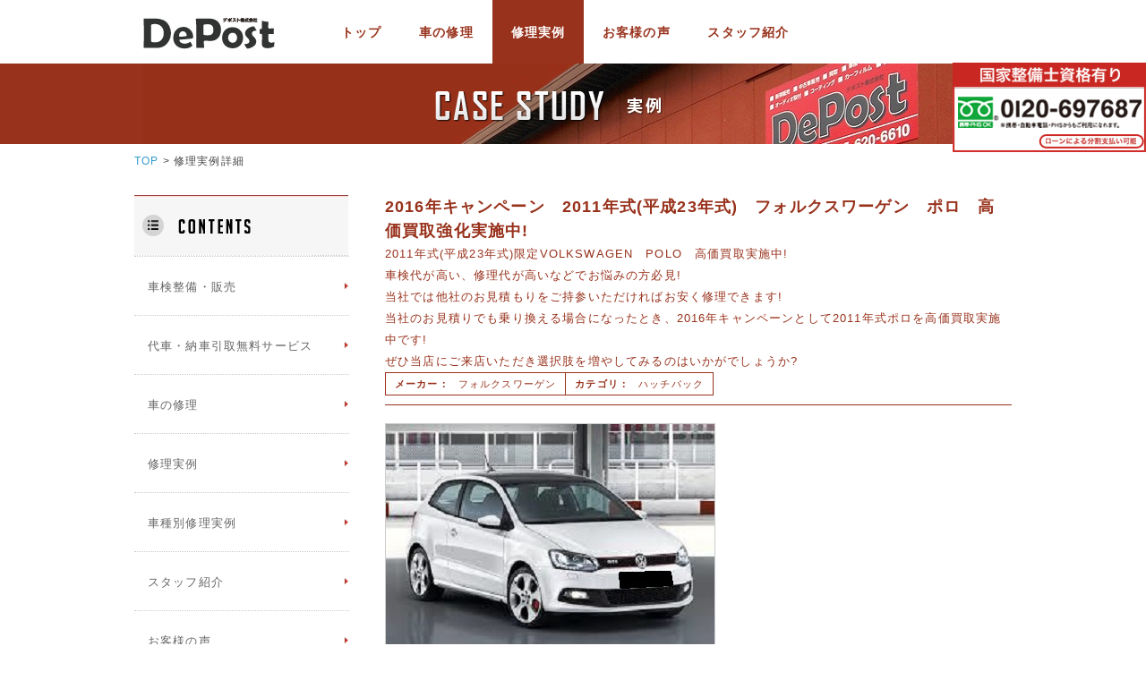

--- FILE ---
content_type: text/html; charset=UTF-8
request_url: http://depost.jp/case/detail.php?product_id=283
body_size: 4338
content:
<?xml version="1.0" encoding="UTF-8"?>
<!DOCTYPE html PUBLIC "-//W3C//DTD XHTML 1.0 Transitional//EN" "http://www.w3.org/TR/xhtml1/DTD/xhtml1-transitional.dtd">

<html xmlns="http://www.w3.org/1999/xhtml" lang="ja" xml:lang="ja">
<head>
<meta http-equiv="Content-Type" content="text/html; charset=UTF-8" />
<title>DePost / 2016年キャンペーン　2011年式(平成23年式)　フォルクスワーゲン　ポロ　高価買取強化実施中!</title>
<meta http-equiv="Content-Script-Type" content="text/javascript" />
<meta http-equiv="Content-Style-Type" content="text/css" />
    <meta name="author" content="デポスト株式会社" />
    <meta name="robots" content="noindex" />
<link rel="shortcut icon" href="/user_data/packages/default/img/common/favicon.ico" />
<link rel="icon" type="image/vnd.microsoft.icon" href="/user_data/packages/default/img/common/favicon.ico" />
<link rel="stylesheet" href="/user_data/packages/default/css/import.css" type="text/css" media="all" />

<link rel="stylesheet" href="/user_data/packages/default/css/slider.css" type="text/css" media="all" />
<link rel="stylesheet" href="/user_data/packages/default/css/jquery.bxslider.css" type="text/css" media="all" />

<link rel="alternate" type="application/rss+xml" title="RSS" href="http://depost.jp/rss/" />
<script type="text/javascript" src="/js/jquery-1.4.2.min.js"></script>
<script type="text/javascript" src="/js/eccube.js"></script>

<script type="text/javascript" src="/user_data/packages/default/js/slider.js"></script>
<script type="text/javascript" src="/user_data/packages/default/js/jquery.bxslider.min.js"></script>

<!-- #2342 次期メジャーバージョン(2.14)にてeccube.legacy.jsは削除予定.モジュール、プラグインの互換性を考慮して2.13では残します. -->
<script type="text/javascript" src="/js/eccube.legacy.js"></script>

<script type="text/javascript">//<![CDATA[
    
    $(function(){
        
     //$('.bxslider').bxSlider();
    });
//]]></script>
<!-- Google tag (gtag.js) -->
<script async src="https://www.googletagmanager.com/gtag/js?id=G-Z2XPF22RDY"></script>
<script>
  window.dataLayer = window.dataLayer || [];
  function gtag(){dataLayer.push(arguments);}
  gtag('js', new Date());

  gtag('config', 'G-Z2XPF22RDY');
</script>





</head>

<!-- ▼BODY部 スタート -->
<body class="LC_Page_Case_Detail"><noscript><p>JavaScript を有効にしてご利用下さい.</p></noscript><div class="frame_outer"><a name="top" id="top"></a><!--▼HEADER-->
<div id="header_wrap"><div id="header" class="clearfix"><div id="logo_area"><a href="/"><img src="/user_data/packages/default/img/common/logo.gif" alt="DePost/修理実例詳細" /></a></div><div id="gnavi" class="clearfix"><ul class="clearfix"><li class="nav1"><a href="/" title="トップ">トップ</a></li><li class="nav2"><a href="/repair/" title="車の修理">車の修理</a></li><li class="nav3"><a href="/case/" title="修理実例" class="selected">修理実例</a></li><li class="nav4"><a href="/voice/" title="お客様の声">お客様の声</a></li><li class="nav5"><a href="/staff/" title="スタッフ紹介">スタッフ紹介</a></li></ul></div><!--<div id="buv_logo_area"><img src="/user_data/packages/default/img/common/buv_logo.png" alt="ブーヴジャパン" /></div>--></div>
<!--▲HEADER--><div id="topcolumn"><!-- ▼サブヘッダー -->	<div id="sub_header_wrap">
		<div id="sub_header" class="case_detail">
			<span class="none">修理実例詳細</span>
		</div>
		<div id="contact_bloc_box">
			<img src="/user_data/packages/default/img/common/tel.jpg" alt="045-620-6610" />
		</div>
	</div>
<!-- ▲サブヘッダー --></div><div id="container" class="clearfix"><div id="pankuz"><a href="/" title="TOP">TOP</a>&nbsp;&gt;&nbsp;修理実例詳細</div><div id="leftcolumn" class="side_column"><!-- ▼グローバルナビ --><div id="gnavi_area"><h3 class="title"><span class="none">デポスト株式会社｜Contents</span></h3><ul class="clearfix"><li><a href="/other/" title="車検整備・販売"><span>車検整備・販売</span></a></li><li><a href="/service/" title="代車・納車引取無料サービス"><span>代車・納車引取無料サービス</span></a></li><li><a href="/repair/" title="車の修理"><span>車の修理</span></a></li><li><a href="/case/" title="修理実例"><span>修理実例</span></a></li><li><a href="/case/maker.php" title="車種別修理実例"><span>車種別修理実例</span></a></li><li><a href="/staff/" title="スタッフ紹介"><span>スタッフ紹介</span></a></li><li><a href="/voice/" title="お客様の声"><span>お客様の声</span></a></li><li><a href="/customer/" title="私たちのお客様へ対する想い"><span>私たちのお客様へ対する想い</span></a></li><li><a href="/abouts/" title="会社概要・アクセス"><span>会社概要・アクセス</span></a></li></ul></div><!-- ▲グローバルナビ --><!-- ▼チャレンジ25 --><div id="charenge25_area" class="block_body"><img src="/user_data/packages/default/img/banner/charenge25.gif" alt="チャレンジ25" /></div><p id="charenge25_comment">DePostでは、環境にやさしい<br />塗料を使用しております。</p><!-- ▲チャレンジ25 --></div><div id="main_column" class="colnum2 right"><!-- ▼メイン --><script type="text/javascript" src="/js/jquery.facebox/facebox.js"></script>
<link rel="stylesheet" type="text/css" href="/js/jquery.facebox/facebox.css" media="screen" />
<script type="text/javascript">//<![CDATA[
    // 規格2に選択肢を割り当てる。
    function fnSetClassCategories(form, classcat_id2_selected) {
        var $form = $(form);
        var product_id = $form.find('input[name=product_id]').val();
        var $sele1 = $form.find('select[name=classcategory_id1]');
        var $sele2 = $form.find('select[name=classcategory_id2]');
        eccube.setClassCategories($form, product_id, $sele1, $sele2, classcat_id2_selected);
    }
    $(document).ready(function() {
        $('a.expansion').facebox({
            loadingImage : '/js/jquery.facebox/loading.gif',
            closeImage   : '/js/jquery.facebox/closelabel.png'
        });
    });
//]]></script>

<div id="undercolumn">
	<div id="detailarea" class="clearfix">
		<div class="detail_head">
			<h2>2016年キャンペーン　2011年式(平成23年式)　フォルクスワーゲン　ポロ　高価買取強化実施中!</h2>
			<p class="comment">2011年式(平成23年式)限定VOLKSWAGEN　POLO　高価買取実施中!<br />
車検代が高い、修理代が高いなどでお悩みの方必見!<br />
当社では他社のお見積もりをご持参いただければお安く修理できます!<br />
当社のお見積りでも乗り換える場合になったとき、2016年キャンペーンとして2011年式ポロを高価買取実施中です!<br />
ぜひ当店にご来店いただき選択肢を増やしてみるのはいかがでしょうか?</p>

			<div class="clearfix">
													<dl class="maker clearfix">
						<dt>メーカー：</dt>
						<dd><a href="/case/?maker_id=12" title="フォルクスワーゲン">フォルクスワーゲン</a></dd>
					</dl>
										
				<!--★カテゴリ★-->
				<dl class="category clearfix">
					<dt>カテゴリ：</dt>
											<dd>
															<a href="/case/?category_id=11" title="ハッチバック">ハッチバック</a>
																					</dd>
									</dl>
			</div>
	
		</div>
		<div class="photo">
						<!--★画像★-->
							<img src="/upload/save_image/01131917_5696244ddf741.jpg" width="367" height="249" alt="2016年キャンペーン　2011年式(平成23年式)　フォルクスワーゲン　ポロ　高価買取強化実施中!" class="picture" />
					</div>

		<!--★詳細メインコメント★-->
		<div class="main_comment">キャンペーン適用車種<br />
ポロ、1.4トレンドライン、1.4コンフォートライン、1.6スポーツライン、クロスポロ、ポロGTI</div>

		<div class="flow">
			<h3><img src="/user_data/packages/default/img/title/tlt_case_flow.gif" alt="修理の流れ" /></h3>
																																																																																																																																												<img src="/user_data/packages/default/img/common/complete.gif" alt="修理完了 納車（お引き取り）させて頂きます。" />
									</div>		


					<div id="whobought_area">
				<h2><img src="/user_data/packages/default/img/title/tlt_case_other.gif" alt="その他の修理実例" /></h2>
				<div class="clearfix">
																														<div class="product_item">
							<div class="productImage">
								<a href="/case/detail.php?product_id=">
									<img src="/upload/save_image/noimage_main_list.jpg" alt="" />
								</a>
							</div>
							<h3>
								<a href="/case/detail.php?product_id=">
									
								</a>
							</h3>
						</div>
																														<div class="product_item">
							<div class="productImage">
								<a href="/case/detail.php?product_id=">
									<img src="/upload/save_image/noimage_main_list.jpg" alt="" />
								</a>
							</div>
							<h3>
								<a href="/case/detail.php?product_id=">
									
								</a>
							</h3>
						</div>
																														<div class="product_item">
							<div class="productImage">
								<a href="/case/detail.php?product_id=">
									<img src="/upload/save_image/noimage_main_list.jpg" alt="" />
								</a>
							</div>
							<h3>
								<a href="/case/detail.php?product_id=">
									
								</a>
							</h3>
						</div>
																														<div class="product_item">
							<div class="productImage">
								<a href="/case/detail.php?product_id=">
									<img src="/upload/save_image/noimage_main_list.jpg" alt="" />
								</a>
							</div>
							<h3>
								<a href="/case/detail.php?product_id=">
									
								</a>
							</h3>
						</div>
																														<div class="product_item_right">
							<div class="productImage">
								<a href="/case/detail.php?product_id=">
									<img src="/upload/save_image/noimage_main_list.jpg" alt="" />
								</a>
							</div>
							<h3>
								<a href="/case/detail.php?product_id=">
									
								</a>
							</h3>
						</div>
									</div>
			</div>
			</div>
</div><!-- ▲メイン --></div></div>
<!--▼FOOTER-->
<script>(function() {var ga = document.createElement('script'); ga.type = 'text/javascript'; ga.async = true;ga.src = ('https:' == document.location.protocol ? 'https://ssl' : 'http://www') + '.google-analytics.com/ga.js';var s = document.getElementsByTagName('script')[0]; s.parentNode.insertBefore(ga, s);})();</script><!-- Google tag (gtag.js) --><script async src="https://www.googletagmanager.com/gtag/js?id=G-Z2XPF22RDY"></script><script>window.dataLayer = window.dataLayer || [];function gtag(){dataLayer.push(arguments);}gtag('js', new Date());gtag('config', 'G-Z2XPF22RDY');</script><div id="footer_wrap"><div id="footer" class="clearfix"><div id="pagetop"><a href="#top">このページの先頭へ</a></div><div id="copyright">Copyright ©&nbsp;2005-2026&nbsp;DePost All rights reserved.</div></div></div>
<!--▲FOOTER--></div><!-- yahooアナリティクス --><script type="text/javascript">(function () {var tagjs = document.createElement("script");var s = document.getElementsByTagName("script")[0];tagjs.async = true;tagjs.src = "//s.yjtag.jp/tag.js#site=TDXnogv";s.parentNode.insertBefore(tagjs, s);}());</script><noscript><iframe src="//b.yjtag.jp/iframe?c=TDXnogv" width="1" height="1" frameborder="0" scrolling="no" marginheight="0" marginwidth="0"></iframe></noscript><!-- yahooアナリティクス --><script type="text/javascript">/* <![CDATA[ */var google_conversion_id = 983962439;var google_custom_params = window.google_tag_params;var google_remarketing_only = true;/* ]]> */</script><script type="text/javascript" src="//www.googleadservices.com/pagead/conversion.js"></script><noscript><div style="display:inline;"><img height="1" width="1" style="border-style:none;" alt="" src="//googleads.g.doubleclick.net/pagead/viewthroughconversion/983962439/?value=0&amp;guid=ON&amp;script=0"/></div></noscript></body><!-- ▲BODY部 エンド -->

</html>

--- FILE ---
content_type: text/css
request_url: http://depost.jp/user_data/packages/default/css/slider.css
body_size: 602
content:
/* slider
--------------------------------------------------------- */
.slideFrame {
	position: relative;
	margin: 0 20px;
	overflow: hidden;
	overflow-x: auto;
	width: 1200px;
	height: 400px;
	background: #333;
	border: 5px solid #333;
}

.slideGuide {
	width: 150%;
	height: 100%;
}

.slideCell {
	display: block;
	float: left;
	margin-right: 5px;
	width: 1200px;
	height: 100%;
	background: #FFF;
	color: #333;
}

/* sample */
.slideCell a {
	display: block;
	width: 100%;
	height: 100%;
	background: skyblue;
}
.slideCell a:hover {
	background: yellow;
}

/* controller */
.slideCtrl {
	display: none;
	position: absolute;
	top: 0;
	width: 30px;
	height: 100%;
	background: #676767 url(/web/images/top/hatch.png);
	color: #fff;
	font-size: 12px;
	text-align: center;
	cursor: default;
	opacity: 0.8;
	-moz-opacity: 0.8;
	-webkit-opacity: 0.8;
	filter: alpha(opacity=80);

	/* 確認用 */	
	background: #676767 url(hatch.png);
	padding-top: 40px;
}

.slideCtrl.left { left: -5px; }
.slideCtrl.right { right: -5px; }


/* クラス名変更
--------------------------------------------------------- */
.cell {
	display: block;
	float: left;
	margin-right: 5px;
	width: 1200px;
	height: 100%;
	background: #FFF;
}

.controller {
	position: absolute;
	top: 0;
	width: 60px;
	height: 100%;
	padding-top: 40px;
	background: #676767 url(hatch.png);
	padding-top: 40px;
	color: #fff;
	font-size: 16px;
	font-weight: bold;
	text-align: center;
	cursor: default;
	opacity: 0.8;
	-moz-opacity: 0.8;
	-webkit-opacity: 0.8;
	filter: alpha(opacity=80);
}

.controller.left { left: -5px; }
.controller.right { right: -5px; }


--- FILE ---
content_type: text/css
request_url: http://depost.jp/user_data/packages/default/css/contents.css
body_size: 3327
content:
@charset "utf-8";

/************************************************
 各ページコンテンツ用
************************************************ */
/* ==============================================
▼TOP
=============================================== */
/* メインイメージ
----------------------------------------------- */
#main_image {
    margin-bottom: 10px;
}

/* ==============================================
▼トップページコンテンツ
=============================================== */
#main_contents {
	
}

#main_contents h3.title {
	background:url("../img/title/tlt_point.gif") no-repeat;
	width:456px;
	height:22px;
	margin:30px 0;
}

#main_contents dl {
	padding:30px 30px 30px 150px;
}

#main_contents dl dt {
	font-size:130%;
	font-weight: bold;
	padding-left:25px;
	margin-left:4px;
	background:url("../img/icon/ico_check.gif") no-repeat 0 3px;
}

#main_contents dl dd {
	margin: 20px 0 0;
	font-size:120%;
	line-height:1.75em;
}

#main_contents dl dd a {
	color:#444;
	text-decoration:underline;
}

#main_contents dl.point1 {
	background:url("../img/icon/point1.gif") no-repeat 40px 32px #ffffff;
}
#main_contents dl.point2 {
	background:url("../img/icon/point2.gif") no-repeat 40px 32px #F8F8F8;
	border-top:1px dotted #ccc;
}
#main_contents dl.point3 {
	background:url("../img/icon/point3.gif") no-repeat 40px 32px #ffffff;
	border-top:1px dotted #ccc;
}
#main_contents dl.point4 {
	background:url("../img/icon/point4.gif") no-repeat 40px 32px #F8F8F8;
	border-top:1px dotted #ccc;
}

/* ==============================================
▼トップページコンテンツ
=============================================== */
#undercolumn_repair {
	background:url("../img/banner/flow_photo.jpg") no-repeat right 45px;
	min-height:755px;
}

#undercolumn_repair h2.title {
	background:url("../img/title/tlt_flow.gif") no-repeat;
	width:468px;
	height:20px;
}

#undercolumn_repair .contents {
	width:470px;
}

#undercolumn_repair .contents ol li {
	padding:15px 10px 15px 60px;
	margin-top:10px;
	border:1px solid #ccc;
	font-size:90%;
}

#undercolumn_repair .contents ol li.no1 {background:url("../img/number/1.gif") no-repeat #F8F8F8 20px 15px;}
#undercolumn_repair .contents ol li.no2 {background:url("../img/number/2.gif") no-repeat #F8F8F8 20px 15px;}
#undercolumn_repair .contents ol li.no3 {background:url("../img/number/3.gif") no-repeat #F8F8F8 20px 15px;}
#undercolumn_repair .contents ol li.no4 {background:url("../img/number/4.gif") no-repeat #F8F8F8 20px 15px;}
#undercolumn_repair .contents ol li.no5 {background:url("../img/number/5.gif") no-repeat #F8F8F8 20px 15px;}
#undercolumn_repair .contents ol li.no6 {background:url("../img/number/6.gif") no-repeat #F8F8F8 20px 15px;}
#undercolumn_repair .contents ol li.no7 {background:url("../img/number/7.gif") no-repeat #F8F8F8 20px 15px;}
#undercolumn_repair .contents ol li.no8 {background:url("../img/number/8.png") no-repeat #98321C 20px 15px; color:#fff;}

#undercolumn_repair .contents ol li span {color:#777;}
#undercolumn_repair .contents ol li a {color:#98321C;}

#undercolumn_repair .btn_list {
	margin:30px 0;
}

#undercolumn_repair .btn_list ul li {
	float:left;
	margin-right:10px;
}

#undercolumn_repair .btn_list ul li a {
	display:block;
}

#undercolumn_repair .btn_list ul li a {
	opacity:0.8;
}

#undercolumn_repair .btn_list ul li.case a {
	background:url("../img/button/btn_case.jpg") no-repeat;
	width:220px;
	height:70px;
}

#undercolumn_repair .btn_list ul li.contact a {
	background:url("../img/button/btn_contact.jpg") no-repeat;
	width:220px;
	height:70px;
}

#undercolumn_repair .btn_list ul li.voice a {
	background:url("../img/button/btn_voice.jpg") no-repeat;
	width:220px;
	height:70px;
}

/* ==============================================
▼サービス
=============================================== */
#undercolumn_service h2.title {
	background:url("../img/title/tlt_freeservice.gif") no-repeat;
	width:251px;
	height:24px;
}

#undercolumn_service h3.title {
	background:url("../img/title/tlt_freerent.gif") no-repeat;
	width:224px;
	height:30px;
}

#undercolumn_service p {
	margin:20px 0;
}

#undercolumn_service a:hover {
	opacity:0.8;
}


/* ==============================================
▼お客様への想い
=============================================== */
#undercolumn_customer {
	background:url("../img/banner/message_photo.jpg") no-repeat right 50px;
	min-height:616px;
}

#undercolumn_customer h2.title {
	background:url("../img/title/tlt_company_title.gif") no-repeat;
	width:273px;
	height:22px;
}

#undercolumn_customer p {
	margin:15px 0 30px;
}

#undercolumn_customer .contents {
	width:470px;
}


/* ==============================================
▼その他の業務案内
=============================================== */
#undercolumn_other {
	font-size:90%;
}
#undercolumn_other h2.title, 
#undercolumn_other h3.title {
	padding:0;
	margin:0;
	background:none;
	border:none;
}

#undercolumn_other h2.title {
	margin-bottom:30px;
}
#undercolumn_other h3.title {
	margin-bottom:20px;
}
#undercolumn_other table{
	letter-spacing:0px;
}
#undercolumn_other .maintenance table tr td {
	text-align:right;
}
#undercolumn_other .maintenance table tr th {
	background:#fff;
}
#undercolumn_other .maintenance table tr.head th {
	background:#F0F0F0;
	text-align:center;
	font-weight:bold;
	padding:10px 0;
}
#undercolumn_other .maintenance table tr.head th.bg {
	background:#F1F1F1;
}
#undercolumn_other .maintenance table tr td.bg {
	background:#F8F8F8;
}
#undercolumn_other .maintenance table tr.head th p.mini {
	font-size:85%;
	text-align:center;
	line-height:normal;
	font-weight:normal;
}
#undercolumn_other .maintenance table tr td span.price {
	color:#C9581C;
	font-weight:bold;
}
#undercolumn_other .maintenance table tr td.txt_center {
	text-align: center;
}
#undercolumn_other .txt_right {
	text-align: right;
	color:#C9581C;
}

#undercolumn_other .upgrading {
	margin:30px 0;
}

#undercolumn_other .upgrading table tr th {
	text-align:center;
	background:#F8F8F8;
	font-weight:bold;
}
#undercolumn_other .upgrading table tr th.title {
	border-right:none;
	font-weight:normal;
	background:#fff;
	text-align:left;
}
#undercolumn_other .upgrading table tr td.price {
	border-left:none;
	text-align:right;
}
#undercolumn_other .upgrading table tr td {
	text-align:left;
}
#undercolumn_other .buy .btn {
	margin-top:20px;
}

/* 20170302 レンタカー料金表 追加 */

.import_price {
	margin-top: 30px;
}

.import_price h3 {
	color: #5c1503;
	font-weight: bold;
	font-size: 18px;
}

#undercolumn_other .maintenance .import_price table th,
#undercolumn_other .maintenance .import_price table td {
	font-size: 110%;
}

#undercolumn_other .maintenance .import_price table td {
	text-align: center;
}


/* ==============================================
▼お客様の声
=============================================== */
#undercolumn_voice {
}

#undercolumn_voice h2.title {
	margin-bottom:30px;
}

#undercolumn_voice .contents {
	font-size:90%;
}

#undercolumn_voice .contents dl dt {
	font-weight:bold;
	padding:10px 0;
}

#undercolumn_voice .contents dl.voice {
	background:url("../img/icon/ico_human.png") no-repeat 30px 24px #F8F8F8;
	padding:20px 0 20px 100px;
	border-top:1px solid #ccc;
	border-bottom:1px solid #ccc;
}

#undercolumn_voice .contents dl.reply {
	background:url("../img/icon/ico_logo.png") no-repeat 30px 24px #fff;
	padding:20px 0 20px 100px;
	border-top:1px solid #ccc;
	border-bottom:1px solid #ccc;
}

#undercolumn_voice #form1 {
	margin-top:50px;
	background:#fcfcfc;
	border:1px solid #ccc;
	padding:20px;
}

#undercolumn_voice #form1 table td {
	background:#fff;
}

/* ==============================================
▼スタッフ
=============================================== */
#undercolumn_staff .photo {
	width:300px;
	float:left;
}

#undercolumn_staff .comment {
	float:right;
	width:380px;
}

#undercolumn_staff h3 {
	font-size:140%;
}

#undercolumn_staff h3 span.mini {
	font-size:60%;
}

#undercolumn_staff .stafflist {
	margin:20px 0;
}

/* ==============================================
▼下層
=============================================== */
/* ==============================================
▼ガイド
=============================================== */
/* ◎◎について
----------------------------------------------- */
div#undercolumn_abouts {
}

#undercolumn_abouts h2.title {
	background:url("../img/title/tlt_company.gif") no-repeat;
	width:95px;
	height:22px;
}

/* 特定商取引法
----------------------------------------------- */
div#undercolumn_order {
}

/* お問い合わせ
----------------------------------------------- */
div#undercolumn_contact {
    margin: 0 auto;
    width: 100%;
}

.zipimg img {
    vertical-align: middle;
}

/* ==============================================
▼エラー
=============================================== */
div#undercolumn_error .message_area {
    width: 80%;
    margin: 30px auto;
    padding: 30px;
    border: 1px solid #ccc;
    text-align: center;
}

div#undercolumn_error .message_area .error {
    padding: 120px 0;
}


/* ==============================================
▼商品一覧
=============================================== */
/* ページ送り
----------------------------------------------- */
.pagenumber_area {
    padding-bottom: 10px;
    background: url("../img/background/line_dot_01.gif") repeat-x bottom ;
}
.pagecond_area {
    margin-bottom: 20px;
    padding: 10px;
}
.pagenumber_area {
    margin: 20px 0;
}
.pagecond_area {
    border: 1px solid #ccc;
}
.pagenumber_area .navi {
    width: 100%;
    text-align: left;
}
.pagenumber_area .navi li {
    display: inline;
}
.pagenumber_area .change {
    float: right;
    text-align: right;
    white-space: nowrap;
}


/* レイアウト
----------------------------------------------- */
#undercolumn_case .list_area {
    padding: 0 0 30px 0;
    width: 100%;
	font-size:80%;
}

#undercolumn_case .listbloc {
	float:left;
	width:130px;
	margin-right:12px;
	line-height:normal;
}

#undercolumn_case .listbloc_right {
	float:right;
	width:130px;
	line-height:normal;
}

#undercolumn_case .listbloc .listphoto,
#undercolumn_case .listbloc_right .listphoto {
	margin:0 auto;
	text-align:center;
}

#undercolumn_case .listbloc h3,
#undercolumn_case .listbloc_right h3 {
	font-weight:normal;
	text-align:center;
	padding:5px 0;
	font-size:120%;
}

#undercolumn_case .listbloc h3 a,
#undercolumn_case .listbloc_right h3 a {
	color:#98321C;
}

#undercolumn_case .listbloc .listcomment,
#undercolumn_case .listbloc_right .listcomment {
	border-top:1px solid #666;
	padding-top:5px;
	margin-top:5px;
}

#undercolumn_case .maker_list {
	margin-bottom:20px;
}

#undercolumn_case .maker_list ul li {
	float:left;
	margin:5px;
}

#undercolumn_case .maker_list ul li a:hover,
#undercolumn_case .btn a:hover {
	opacity:0.8;
}

#undercolumn_case h2.maker_title {
	margin-bottom:30px;
}

#undercolumn_case h3.maker_title {
	margin-bottom:20px;
}

#undercolumn_case .maker_list h4 {
	color:#98321C;
}

#undercolumn_case .newcase {
	margin:20px 0;
}

#undercolumn_case .newcase .listbloc {
	float:left;
	margin-right:12px;
}
#undercolumn_case .newcase .listbloc_right {
	float:right;
}

/* ==============================================
▼商品詳細
=============================================== */
#detailarea .detail_head {
	border-bottom:1px solid #98321C;
	padding-bottom:10px;
	margin-bottom:20px;
	color:#98321C;
}

#detailarea .detail_head h2 {
	font-size:130%;
	font-weight:bold;
}

#detailarea .detail_head p.comment {
	font-size:90%;
}

#detailarea dl.maker,
#detailarea dl.maker dt,
#detailarea dl.maker dd,
#detailarea dl.category,
#detailarea dl.category dt,
#detailarea dl.category dd {
	float:left;
	font-size:90%;
}

#detailarea dl.maker dd,
#detailarea dl.category dd {
	padding-left:10px;
}

#detailarea dl.maker dd a,
#detailarea dl.category dd a {
	color:#98321C;
}

#detailarea dl.maker dt,
#detailarea dl.category dt {
	font-weight:bold;
}

#detailarea dl.maker,
#detailarea dl.category {
	border-left:1px solid #98321C;
	border-top:1px solid #98321C;
	border-bottom:1px solid #98321C;
	padding:0 10px;
}

#detailarea dl.category{
	border-right:1px solid #98321C;
}

#detailarea .main_comment {
	margin-top:20px;
}

#detailarea .flow h3 {
	margin-top:30px;
	padding-bottom:10px;
	border-bottom:1px solid #98321C;
}

#detailarea .sub_area {
	background:url("../img/icon/icon_down.gif") no-repeat 90px bottom;
	margin:30px 0;
}

#detailarea .sub_area .subphotoimg {
	float:left;
	width:200px;
}

#detailarea .sub_area dl.subcomment {
	float:right;
	width:480px;
}

#detailarea .sub_area dl.subcomment dt {
	font-size:120%;
	color:#444;
	margin-bottom:20px;
}

/* 関連商品（商品部分はbloc.cssのおすすめ商品と共通）
----------------------------------------------- */
div#whobought_area {
    clear: both;
    padding: 35px 0 0 0;
}

div#whobought_area h2 {
	padding-bottom:20px;
	margin-bottom:10px;
	border-bottom:1px solid #98321C;
}

#whobought_area .product_item {
	float:left;
	width:130px;
	margin-right:12px;
}

#whobought_area .product_item_right {
	float:right;
	width:130px;
}

#whobought_area h3 {
	font-weight:normal;
	text-align:center;
	color:#98321C;
}

#whobought_area h3 a {
	color:#98321C;
}
/* お客様情報入力
----------------------------------------------- */
div#undercolumn_customer {
}

.flow_area {
    margin: 0 0 20px 0;
}

div#undercolumn_customer th em {
    color: #000;
    font-weight: bold;
}


/* ==============================================
▼検索結果
=============================================== */
p.condition_area {
    margin: 0 auto;
    padding: 5px;
    border: solid 1px #333;
    width: 566px;
}



--- FILE ---
content_type: text/css
request_url: http://depost.jp/user_data/packages/default/css/bloc.css
body_size: 3138
content:
@charset "utf-8";

/************************************************
 ブロック用
************************************************ */
/*** 目次 ***

▼ブロック共通
リスト
タイトル
ヘッダー上、フッター下のブロックエリア

▼各機能ブロックの指定
-新着情報
-現在のカゴの中
-カテゴリ
-ガイドリンク
-ログイン（サイド用）
-検索
-カレンダー
-おすすめ商品
    * 商品詳細のオススメ商品   [whobought_area]
*/


/* ==============================================
ブロック共通
    * #container から指定することで、ヘッダー・フッターには適用していない。
/* ============================================= */
.side_column {
    overflow-x: hidden; /* IE6 表示乱れ防止 */
}
.side_column .block_body,
#main_column .block_body {
    border-top: none;
}
.side_column .block_body .box {
    border: solid 1px #ccc;
    width: 145px;
}

/* 外枠
----------------------------------------------- */
#container .block_outer {
    padding: 0 15px 10px; /* #container の背景色を欠けさせないため敢えて padding */
}
#container #main_column .block_outer {
    padding: 0 0 20px;
}
#container .side_column .block_outer {
    padding: 0 7% 10px;
}

/* リスト
----------------------------------------------- */
/* ログイン 検索条件 */
#container .block_outer .block_body dl.formlist {
    margin-bottom: 8px;
}
#container .block_outer .block_body dl.formlist dd {
    margin-bottom: 5px;
}
#container .block_outer .block_body dl.formlist dt {
    margin-bottom: 3px;
    padding-left: 15px;
    background: url("../img/icon/ico_arrow_03.gif") no-repeat left;
    font-size: 90%;
}
#container .block_outer .block_body dl.formlist span {
    vertical-align: top;
}


/* タイトル
----------------------------------------------- */
/* タイトルの背景 白 */
#login_area h2,
#search_area h2,
#calender_area h2,
#cart_area h2,
#cart h2 {
    padding: 5px 0 8px 10px;
    background: url('../img/background/bg_tit_bloc_01.jpg') repeat-x left bottom;
    font-size: 14px;
}
#category_area h2 {
    border-top: solid 1px #f90;
    background: url('../img/background/bg_tit_bloc_01.jpg') repeat-x left bottom;
    padding: 5px 0 8px 10px;
    font-size: 14px;
}

/* タイトルの背景 オレンジ */
#recommend_area h2,
#news_area h2 {
height:17px;
    padding: 5px 0 8px 10px;
    background: url('../img/background/bg_btn_bloc_02.jpg') no-repeat left bottom;
}

#news_area h2 .rss {
display:inline-block;
float:right;
}


/* ***********************************************
▼各機能ブロックの指定
/*********************************************** */

/* ===============================================
▼新着情報
=============================================== */
#news_area .news_contents {
    padding: 10px;
    max-height: 260px;
    height: auto !important; /* hack? */
    height: 260px; /* hack? */
    overflow: auto;
    overflow-y: scroll;
}
#news_area dl.newslist {
    background: url("../img/background/line_dot_01.gif") repeat-x bottom;
}
#news_area dl.newslist:last-child { /* IE9 未満では無効 (影響度合いが低いので黙殺) */
    background: none;
}
#news_area dl.newslist dt {
    margin-bottom: 5px;
}
#news_area dl.newslist dd {
    margin-bottom: 10px;
    padding-bottom: 10px;
}


/* ===============================================
▼現在のカゴの中
=============================================== */
#cart_area .information {
    padding: 10px;
}
#cart_area .postage {
    margin-top: 10px;
    padding-top: 10px;
    background: url("../img/background/line_dot_01.gif") repeat-x top;
}
#cart_area .postage .point_announce {
    padding: 2px 0 2px 20px;
    background: url("../img/icon/ico_price.gif") no-repeat left top;
}
#cart_area .btn {
    padding: 10px 0;
    background: url("../img/background/line_dot_01.gif") repeat-x top #f7f7e6;
    text-align: center;
}


/* ===============================================
▼カテゴリ
=============================================== */
#container #category_area .block_body {
    background-color: #fffaf0;
}

#category_area li {
    padding-left: 5px;
}
#category_area li.level1 {
    border-bottom: solid 1px #ccc;
}
#category_area li.level1 p {
    padding-left: 20px;
    margin: 7px 3px;
}
#category_area li.level1 p {
    background: url("../img/icon/ico_arrow_01.gif") 2px 3px no-repeat;
}
#category_area li.level1 li p {
    background: url("../img/icon/ico_level.gif") 7px 7px no-repeat;
}
#category_area li a {
    display: block;
    padding: 0;
}
a.onlink:link {
    color: #f00;
    text-decoration: underline;
}
a.onlink:visited {
    color: #f00;
}
a.onlink:hover {
    color: #f00;
}


/* ===============================================
▼ガイドリンク
=============================================== */
#guide_area {
    border: none;
}
#guide_area li {
    margin-bottom: 5px;
    letter-spacing: -0.05em;
}
ul.button_like li {
    margin: 0;
    padding: 0 0 1px 0;
    background: url("../img/background/bg_btn_list.jpg") bottom repeat-x;
}
ul.button_like li a {
    margin: 0;
    padding: 10px 15px 10px 10px;
    border: 1px solid;
    border-bottom: none;
    border-color: #ccc;
    display: block;
    background: url("../img/icon/ico_arrow_02.gif") no-repeat right;
    text-decoration: none;
    outline: none;
}


/* ===============================================
▼ログイン（サイド用）
※ヘッダー用はbloc_alpha.css内に記述
=============================================== */
#container div#login_area .block_body {
    padding: 10px;
}

#container div#login_area .block_body p {
    margin-bottom: 5px;
}

#container div#login_area .block_body .btn {
    text-align: center;
}
#container .login_area dl.formlist {
    margin-bottom: 8px;
    width: 420px;
}
#container .login_area dl.formlist dt {
    margin-bottom: 3px;
    padding-left: 15px;
    color: #333;
    background: url("../img/icon/ico_arrow_03.gif") no-repeat left;
    width: 90px;
    float: left;
    font-size: 90%;
}
#container .login_area dl.formlist dd {
    margin-bottom: 5px;
    float: right;
    width: 300px;
    vertical-align: bottom;
    text-align: left;
}
#container div#login_area .block_body .mini {
    margin-top: 5px;
    letter-spacing: -0.01em;
}


/* ===============================================
▼検索
=============================================== */
#container div#search_area .block_body {
    padding: 10px;
}
#container div#search_area .block_body .btn {
    text-align: center;
}


/* ===============================================
▼カレンダー
=============================================== */
#calender_area {
    background-color: transparent;
    border: none;
}
#calender_area .block_body {
    padding: 10px 0;
    background-color: #f1f9fc;
}
#calender_area table {
    background: #fff;
    border: none;
    width: 150px;
    margin: 0 auto 5px;
    font-size: 90%;
}
#calender_area table td {
    padding: 1px 3px;
    border-top: 1px solid #ccc;
    border-right: none;
    text-align: center;
}
#calender_area th {
    padding: 1px 3px;
    background: #fff;
    border: none;
    text-align: center;
}
#calender_area table .month {
    margin-bottom: 5px;
    padding-left: 12px;
    background: url("../img/icon/ico_arrow_04.gif") no-repeat left;
    font-size: 120%;
}
#calender_area .off {
    color: #f00;
}
#calender_area .today {
    background-color: #FFF99D;
    font-weight: bold;
}
#calender_area .information {
    margin-left: 10px;
    font-size: 90%;
}


/* ===============================================
▼トップ専用
=============================================== */
#main_area_wrap {
	position:relative;
	background:#98321C;
}

#main_area {
	max-width:1200px;
	margin:0 auto;
	position: relative;
}

#main_area .mv_contact {
	position: absolute;
	right: -25px;
	bottom: 0;
}

#main_area .mv_buv {
	position: absolute;
	right: -10px;
	top: 15px;
}

#main_point_wrap {
	background:url("../img/background/top_point_bg.jpg") repeat-x;
	height:310px;
}

#main_point {
	width:980px;
	margin:0 auto;
}

#main_point a {
	display:block;
}

#main_point dl {
	float:left;
	width:179px;
	margin:50px 0;
	padding:0 32px;
	border-right:1px solid #999999;
}

#main_point dl.point4 {
	float:right;
	border:none;
}

#main_point dl dt {
	height:104px;
}

#main_point dl dd {
	padding-top:25px;
	letter-spacing:-1.3px;
	line-height:1.75em;
	font-size:120%;
	color:#000;
}

#main_point dl.point1 dt {
	background:url("../img/top/point1.gif") no-repeat top center;
}

#main_point dl.point2 dt {
	background:url("../img/top/point2.gif") no-repeat top center;
}

#main_point dl.point3 dt {
	background:url("../img/top/point3.gif") no-repeat top center;
}

#main_point dl.point4 dt {
	background:url("../img/top/point4.gif") no-repeat top center;
}

#news_area {
margin:40px 0 0 0;
}


/* ===============================================
▼ブロックナビ
=============================================== */
#gnavi_area h3.title {
	background:url("../img/common/contents.gif") no-repeat;
	width:240px;
	height:68px;
}

#gnavi_area ul {
	border-bottom:3px solid #DD2A25;
}

#gnavi_area ul li {
	border-top:1px dotted #ccc;
}

#gnavi_area ul li a {
	background:url("../img/icon/ico_list.gif") no-repeat center right;
	width:225px;
	height:40px;
	display:block;
	padding-top:25px;
	padding-left:15px;
	font-size:110%;
	color:#666;
}

#gnavi_area ul li a:hover {
	text-decoration:none;
}

#gnavi_area ul li a:hover {opacity:0.8}

/* ===============================================
▼バナー系
=============================================== */
#card_area,
#wakos_area,
#charenge25_area,
#egs_area {
	margin-top:30px;
	border:1px solid #BDDDAB;
	padding:20px;
}

#card_area img,
#wakos_area img,
#charenge25_area img,
#egs_area img,
#egs_area p {
	text-align:center;
	display:block;
	margin:0 auto;
}

#charenge25_comment {
	margin-top:30px;
	text-align:center;
}

/* ===============================================
▼動画
=============================================== */

.block_video h2 {
	font-size: 200%;
	font-weight: bold;
	margin: 20px 0 10px;
	color: #000;
	padding-left: 40px;
	background:  url("../img/background/video_h2_icon.png") no-repeat;
}

.block_video .mr_20 {
	margin-right: 20px;
}

.block_video .mb_20 {
	margin-bottom: 20px;
}


--- FILE ---
content_type: application/javascript
request_url: http://depost.jp/user_data/packages/default/js/slider.js
body_size: 4479
content:
/**
 * slider
 *
 * multirole slider plug-in
 *
 * @category    jQuery plugin
 * @license     http://www.opensource.org/licenses/mit-license.html  MIT License
 * @copyright   2010 RaNa design associates, inc.
 * @author      keisuke YAMAMOTO <keisukey@ranadesign.com>
 * @link        http://www.ranadesign.com/
 * @version     3.1
 * @since       Aug 30, 2010
 * @update      Feb 25, 2011
 */

(function($){

    /* for iPhone & iPad ============================= */
    var iphone = /(iPhone)|(iPad)/i.test(navigator.userAgent);


    /* slider ==================================== */
    $.fn.slider = function(param){
        // 初期設定 ------------------------- //

        // 初期値
        var def = {
            loop: true,         // ループさせるかどうか
            time: 10,           // 1px動かすのにかける時間
            speed: 1,           // 早送りや遅送りの比率指定
            direction: "left",  // 送り方向
            reverse: true,      // コントロール方向を逆向きにするかどうか
            auto: true,         // trueで「自動実行」falseで「手動(コントロール)実行｣
            easing: "linear",   // イージングの初期値
            guideSelector: ".slideGuide",   // ガイド用クラス名
            cellSelector: ".slideCell", // セル用クラス名
            ctrlSelector: ".slideCtrl", // コントローラー用クラス名
            ctrlClick: false,   // コントローラ操作用イベントハンドラ(click)
            ctrlHover: true,    // コントローラ操作用イベントハンドラ(hover)
            draggable: false,   // スライドをドラッグで操作するかどうか
            dragCursorOpen: "open.cur", // ドラッグ可能時のカーソルアイコン
            dragCursorClose: "close.cur", // ドラッグ中のカーソルアイコン
            shuttle: false,     // 往復スライドにするかどうか
            once: false,        // 動きを1コマずつ止めるかどうか
            restart: true,      // リスタートするかどうか(clickイベント用)
            restartTime: 3000,  // リスタートまでの待ち時間
            pause: true,        // マウスオーバー時に一時停止するかどうか
            build: true,        // 暗黙のオプション（幅の初期設定）falseで幅設定をしない
            sp: 1               // 基本速度
        };
        def.guide = $(this).find(def.guideSelector);

        return this.each(function(){

            // プライベート用のプロパティの上書き禁止
            if(param){
                delete param.guide;
                delete param.sp;
            }
            
            // パラメータ受け渡し
            $.extend(def, param);

            // draggableかshuttleがtrueの時は関係するオプションをオフにする
            if(def.draggable || def.shuttle) def.loop = def.auto = def.pause = false;

            // 内部処理用プロパティ設定
            def.d = def.direction; // 方向の初期設定を記憶
            def.cell = def.cellSelector;
            def.ctrl = def.ctrlSelector;
            def.curOpen = "url(" + def.dragCursorOpen + "), default";
            def.curClose = "url(" + def.dragCursorClose + "), default";
            def.mousedownX = 0;
            
            // パラメータやセレクターが不正または無効な場合は次へ
            if(!def.guide || def.loop && !def.guide.children(def.cell).length || !def.loop && def.guide.hasClass(def.guideSelector)) return true;
            
            // 幅の初期設定
            if(def.build){
                $(window).resize(init(def)).triggerHandler("resize");
                // init(def);
                // $(window).resize(init(def));
            }
            
            // frame枠の取得
            def.frameBorder = def.guide.offset().left - def.guide.parent().offset().left;
            // cellマージンの取得
            def.margin = def.guide.find(def.cell).eq(0).outerWidth(true) - def.guide.find(def.cell).eq(0).outerWidth();

            // iPhone, iPad用
            def.handlerMousedown = iphone ? "touchstart" : "mousedown";
            def.handlerMousemove = iphone ? "touchmove" : "mousemove";
            def.handlerMouseup = iphone ? "touchend" : "mouseup";



            // 実行設定 ------------------------------- //

            // 自動起動
            if(def.auto) slider(def);


            // オプション設定 ------------------------- //

            // マウスオーバーで一時停止する
            if(def.pause){
                def.guide.hover(
                    function(){ $(this).find(def.cell).stop(true); },
                    function(){ slider(def); }
                );
            }
            
            
            // コントローラ設定 ------------------------- //

            // ホバーイベント
            if(def.ctrlHover){
                // for iPhone & iPad
                if (iphone){
                    def.guide.siblings(def.ctrl)
                        .bind(def.handlerMousedown, function(event){
                            event.preventDefault();
                            def.guide.find(def.cell).stop(true);
                            def.sp = def.speed;
                            def.direction = $(this).hasClass("right") ? "left" : "right";
                            slider(def);
                        }).bind(def.handlerMouseup, function(){
                            def.guide.find(def.cell).stop(true);
                            def.sp = 1;
                            def.direction = def.d;
                            if(def.auto) slider(def);
                        });
                } else {
                    // 早送り・巻き戻し
                    def.guide.siblings(def.ctrl).hover(
                        function(){
                            def.guide.stop(true).find(def.cell).stop(true);
                            def.sp = def.speed;
                            def.direction = $(this).hasClass("right") ? def.reverse ? "left" : "right" : def.reverse ? "right" : "left";
                            slider(def);
                        },
                        function(){
                            def.guide.stop(true).find(def.cell).stop(true);
                            def.sp = 1;
                            def.direction = def.d;
                            if(def.auto) slider(def);
                        }
                    );
                }
            }
            
            // クリックイベント
            if(def.ctrlClick){
                def.guide.siblings(def.ctrl).bind(def.handlerMousedown, function(event){
                    // アニメーションを省略
                    def.guide.find(def.cell).stop(true, true);
                    // 初期動作の中止
                    event.preventDefault();
                    // 方向設定
                        def.direction = $(this).hasClass("right") ? def.reverse ? "left" : "right" : def.reverse ? "right" : "left";
                    // 1クリックで1コマだけ動くようにする
                    def.once = true;
                    slider(def);
                    if (def.restart){
                        setTimeout(function(){
                            def.once = false;
                            slider(def);
                        }, def.restartTime);
                    }
                });
            }

            // ドラッグイベント
            if(def.draggable){
                def.guide.bind(def.handlerMousedown, function(event){
                    event.preventDefault();
                    def.mousedownX = (iphone ? event.originalEvent.touches[0].pageX : event.pageX) - def.guide.position().left;
                    $(this).stop(true).css("cursor", def.curClose);
                    $(document).bind(def.handlerMousemove, dragmove);
                });
                $(document).bind(def.handlerMouseup, function(){
                    def.guide.css("cursor", def.curOpen);
                    $(document).unbind(def.handlerMousemove, dragmove);
                });
            }
            // dragmove設定
            function dragmove(event){
                var frameEnd = def.guide.parent().width() + def.guide.parent().position().left;
                var guideEnd = def.guide.width() + def.guide.position().left;
                var stuff = 100;

                def.guide.css("position", "absolute").css("left", (iphone ? event.originalEvent.touches[0].pageX : event.pageX) - def.mousedownX);

                if(frameEnd - guideEnd > stuff || def.guide.offset().left - def.guide.parent().offset().left > stuff){
                    $(document).unbind(def.handlerMousemove, dragmove).one(def.handlerMouseup, function(){
                        def.guide.animate({
                            left: frameEnd - guideEnd > stuff ? "+=" + (frameEnd - guideEnd) : 0
                        }, {
                            duration: 500,
                            easing: "easeOutQuart"
                        });
                    });
                }
            }

            /* slider 定義 ========================== */
            // ループする場合は「先頭セルを左に移動させたあと、最終セルの後ろに移動させる」を繰り返す。
            function slider(par){
                var cell = par.guide.find(def.cell);
                
                if(par.loop){
                    cell.first = cell.eq(0);
                    cell.last = cell.eq(cell.length - 1);

                    if(par.direction.toLowerCase() === "left"){
                        cell.first.animate({
                            marginLeft: -1 * cell.first.width() - par.margin
                        }, {
                            // 途中で止まっていた場合は残りを調整してanimateし、次以降は再ループさせる。
                            duration: ~~Math.abs(par.time / par.sp * cell.first.width() * 
                                (cell.first.offset().left - par.guide.offset().left < 0 ? 
                                    (cell.first.width() + cell.first.offset().left - par.guide.offset().left) / cell.first.width() : 1
                                )
                            ),
                            easing: par.easing,
                            complete: function(){
                                if(def.loop){
                                    cell.first.appendTo(par.guide).css("marginLeft", 0);
                                    //if(!par.once) slider(par);
if(!par.once) {
 setTimeout(function(){
  slider(par);
 },9200);
}
                                }
                            }
                        });
                    }else if(par.direction.toLowerCase() === "right"){
                        if(cell.first.offset().left - par.guide.offset().left < 0){
                            cell.first.animate({
                                marginLeft: 0
                            },{
                                duration: ~~Math.abs(par.time / par.sp * cell.first.width() * 
                                    (cell.first.offset().left - par.guide.offset().left < 0 ? 
                                        (par.guide.offset().left - cell.first.offset().left) / cell.first.width() : 1
                                    )
                                ),
                                easing: par.easing,
                                complete: function(){ if(!par.once) slider(par); }
                            });
                        }else{
                            cell.last.prependTo(par.guide).css("marginLeft", -1 * cell.last.width() - par.margin);
                            slider(par);
                        }
                    }else{ return false; }
                
                }else{ // ループしない時
                    // 方向の取得
                    var d = par.direction.toLowerCase() === "left" ? -1 : 1;
                    // コントローラの表示
                    var ctrl = par.guide.siblings(par.ctrl);
                    ctrl.show();
                    // スライド設定
                    par.guide.animate({
                        marginLeft: par.guide.width() * d
                    }, {
                        duration: par.time * par.guide.width() / par.sp,
                        easing: par.easing
                    });
                    // 停止設定
                    var gl = par.guide.offset().left;
                    var fl = par.guide.parent().offset().left;
                    var timerId = setInterval(function(){
                        if(d > 0 && par.guide.offset().left > par.guide.parent().offset().left + par.frameBorder){
                            clearInterval(timerId);
                            par.guide.stop(true);
                            ctrl.filter(".left").hide();
                        }
                        if(d < 0 && par.guide.parent().width() + par.guide.parent().offset().left + par.frameBorder + par.margin > par.guide.width() + par.guide.offset().left){
                            clearInterval(timerId);
                            par.guide.stop(true);
                            ctrl.filter(".right").hide();
                        }
                    }, 1);
                }
            }
            
            /* init 定義 ============================= */
            // スライド枠の幅設定
            function init(def){
                var cell = def.guide.find(def.cell);

                // slideCellの数調整。足りない時にコピーして増やす。
                var max = 0;
                var size = 0;
                // セルの合計幅と最大幅を取得する。
                cell.each(function(){
                    max = max > $(this).outerWidth() ? max : $(this).outerWidth();
                    size += $(this).outerWidth(true);
                });
                // ループしない時はセルを増やさない。ガイド幅をセルの合計幅に合わせて終了。
                if(!def.loop){
                    def.guide.width(size);
                    return false;
                }
                // フレーム枠を超えるまでセルを増やす。
                while(size < def.guide.parent().width() + max){
                    cell.clone(true).appendTo(def.guide);
                    size += cell.outerWidth();
                }
                // slideGuideのサイズを合計幅＋最大幅にする。
                def.guide.width(size + max);
            }

        });
    }; // slider end


    /* プラグイン外の追加設定 ==================================== */
    $(function(){

        // slideFrameのoverflowをhiddenに
        $(".slideFrame").css("overflow", "hidden");
        
        // slideCtrl設定
        $(".slideCtrl").show().hover(
                function(){ $(this).css("opacity", 0.5); },
                function(){ $(this).css("opacity", 0.8); }
            );

        // ホバーでセルをグレースケール化
        $(".slideCell").hover(
            function(){ $(this).css("opacity", 0.8); },
            function(){ $(this).css("opacity", 1); }
        );
            
    });
    
}(jQuery));